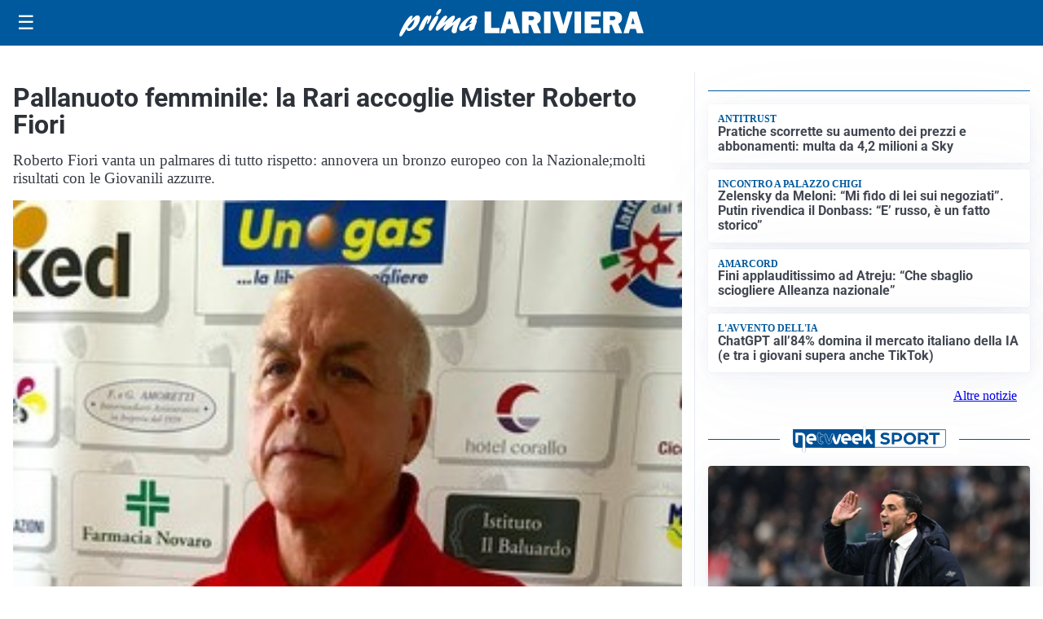

--- FILE ---
content_type: text/html; charset=utf8
request_url: https://primalariviera.it/media/my-theme/widgets/list-posts/sidebar-video-piu-visti.html?ts=29422262
body_size: 468
content:
<div class="widget-title"><span>Video più visti</span></div>
<div class="widget-sidebar-featured-poi-lista">
            
                    <article class="featured">
                <a href="https://primalariviera.it/attualita/macerie-scaricate-nottetempo-nella-loro-proprieta-imprenditrice-non-la-prende-bene-il-video/">
                                            <figure><img width="480" height="300" src="https://primalariviera.it/media/2025/12/MACERIE-480x300.jpg" class="attachment-thumbnail size-thumbnail wp-post-image" alt="Macerie scaricate nottetempo nella loro proprietà. Imprenditrice non la prende bene &#8211; IL VIDEO" loading="lazy" sizes="(max-width: 480px) 480px, (max-width: 1024px) 640px, 1280px" decoding="async" /></figure>
                                        <div class="post-meta">
                                                    <span class="lancio">la brutta sorpresa</span>
                                                <h3>Macerie scaricate nottetempo nella loro proprietà. Imprenditrice non la prende bene &#8211; IL VIDEO</h3>
                    </div>
                </a>
            </article>
            </div>

<div class="widget-footer"><a role="button" href="/multimedia/video/" class="outline widget-more-button">Altri video</a></div>

--- FILE ---
content_type: text/html; charset=utf8
request_url: https://primalariviera.it/media/my-theme/widgets/list-posts/sidebar-idee-e-consigli.html?ts=29422262
body_size: 564
content:
<div class="widget-title"><span>Idee e consigli</span></div>
<div class="widget-sidebar-featured-poi-lista">
            
                    <article class="featured">
                <a href="https://primalariviera.it/rubriche/idee-e-consigli/ogni-scelta-puo-diventare-espressione-di-se-weekend-max-mara-lo-dimostra-con-collezioni-dallo-stile-italiano/">
                                            <figure><img width="480" height="300" src="https://primalariviera.it/media/2025/12/Primalariviera-e1764866805398-480x300.jpg" class="attachment-thumbnail size-thumbnail wp-post-image" alt="Ogni scelta può diventare espressione di sé: Weekend Max Mara lo dimostra con collezioni dallo stile italiano" loading="lazy" sizes="(max-width: 480px) 480px, (max-width: 1024px) 640px, 1280px" decoding="async" /></figure>
                                        <div class="post-meta">
                                                <h3>Ogni scelta può diventare espressione di sé: Weekend Max Mara lo dimostra con collezioni dallo stile italiano</h3>
                    </div>
                </a>
            </article>
                    
                    <article class="compact">
                <a href="https://primalariviera.it/rubriche/idee-e-consigli/non-solo-sushi-la-doppia-anima-orientale-e-mediterranea-di-sushi-fan-camporosso/">
                    <div class="post-meta">
                                                <h3>Non solo sushi: la doppia anima orientale e mediterranea di Sushi Fan Camporosso</h3>
                    </div>
                </a>
            </article>
            </div>

<div class="widget-footer"><a role="button" href="/idee-e-consigli/" class="outline widget-more-button">Altre notizie</a></div>